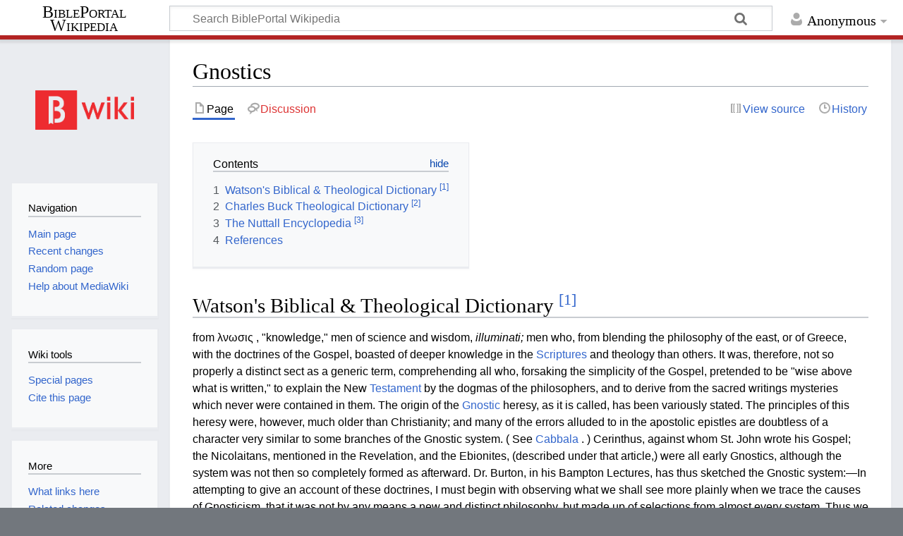

--- FILE ---
content_type: text/html; charset=UTF-8
request_url: https://wiki.bibleportal.com/page/Gnostics
body_size: 14111
content:
<!DOCTYPE html>
<html class="client-nojs" lang="en" dir="ltr">
<head>
<meta charset="UTF-8"/>
<title>Gnostics - BiblePortal Wikipedia</title>
<script>document.documentElement.className="client-js";RLCONF={"wgBreakFrames":!1,"wgSeparatorTransformTable":["",""],"wgDigitTransformTable":["",""],"wgDefaultDateFormat":"dmy","wgMonthNames":["","January","February","March","April","May","June","July","August","September","October","November","December"],"wgRequestId":"f0c8cdf6241e68466295f516","wgCSPNonce":!1,"wgCanonicalNamespace":"","wgCanonicalSpecialPageName":!1,"wgNamespaceNumber":0,"wgPageName":"Gnostics","wgTitle":"Gnostics","wgCurRevisionId":316432,"wgRevisionId":316432,"wgArticleId":57088,"wgIsArticle":!0,"wgIsRedirect":!1,"wgAction":"view","wgUserName":null,"wgUserGroups":["*"],"wgCategories":[],"wgPageContentLanguage":"en","wgPageContentModel":"wikitext","wgRelevantPageName":"Gnostics","wgRelevantArticleId":57088,"wgIsProbablyEditable":!1,"wgRelevantPageIsProbablyEditable":!1,"wgRestrictionEdit":[],"wgRestrictionMove":[],"wgMediaViewerOnClick":!0,"wgMediaViewerEnabledByDefault":!0,"wgVisualEditor":{
"pageLanguageCode":"en","pageLanguageDir":"ltr","pageVariantFallbacks":"en"},"wgMFDisplayWikibaseDescriptions":{"search":!1,"nearby":!1,"watchlist":!1,"tagline":!1},"wgEditSubmitButtonLabelPublish":!1};RLSTATE={"site.styles":"ready","noscript":"ready","user.styles":"ready","user":"ready","user.options":"loading","ext.cite.styles":"ready","skins.timeless":"ready","ext.visualEditor.desktopArticleTarget.noscript":"ready"};RLPAGEMODULES=["ext.cite.ux-enhancements","site","mediawiki.page.ready","mediawiki.toc","skins.timeless.js","ext.visualEditor.desktopArticleTarget.init","ext.visualEditor.targetLoader"];</script>
<script>(RLQ=window.RLQ||[]).push(function(){mw.loader.implement("user.options@1hzgi",function($,jQuery,require,module){/*@nomin*/mw.user.tokens.set({"patrolToken":"+\\","watchToken":"+\\","csrfToken":"+\\"});
});});</script>
<link rel="stylesheet" href="/load.php?lang=en&amp;modules=ext.cite.styles%7Cext.visualEditor.desktopArticleTarget.noscript%7Cskins.timeless&amp;only=styles&amp;skin=timeless"/>
<script async="" src="/load.php?lang=en&amp;modules=startup&amp;only=scripts&amp;raw=1&amp;skin=timeless"></script>
<!--[if IE]><link rel="stylesheet" href="/resources/IE9fixes.css" media="screen"/><![endif]-->
<meta name="ResourceLoaderDynamicStyles" content=""/>
<link rel="stylesheet" href="/load.php?lang=en&amp;modules=site.styles&amp;only=styles&amp;skin=timeless"/>
<meta name="generator" content="MediaWiki 1.36.2"/>
<meta name="viewport" content="width=device-width, initial-scale=1.0, user-scalable=yes, minimum-scale=0.25, maximum-scale=5.0"/>
<link rel="shortcut icon" href="/favicon.ico"/>
<link rel="search" type="application/opensearchdescription+xml" href="/opensearch_desc.php" title="BiblePortal Wikipedia (en)"/>
<link rel="EditURI" type="application/rsd+xml" href="http://wiki.bibleportal.com/api.php?action=rsd"/>
<link rel="license" href="https://creativecommons.org/licenses/by-sa/4.0/"/>
<link rel="alternate" type="application/atom+xml" title="BiblePortal Wikipedia Atom feed" href="/index.php?title=Special:RecentChanges&amp;feed=atom"/>
<script src="https://bibleportal.com/assets/scripts/bp-scripture-tagger-min.js" type="text/javascript"></script>
</head>
<body class="mediawiki ltr sitedir-ltr mw-hide-empty-elt ns-0 ns-subject page-Gnostics rootpage-Gnostics skin-timeless action-view skin--responsive"><div id="mw-wrapper"><div id="mw-header-container" class="ts-container"><div id="mw-header" class="ts-inner"><div id="user-tools"><div id="personal"><h2><span>Anonymous</span></h2><div id="personal-inner" class="dropdown"><div role="navigation" class="mw-portlet" id="p-personal" aria-labelledby="p-personal-label"><h3 id="p-personal-label" lang="en" dir="ltr">Not logged in</h3><div class="mw-portlet-body"><ul lang="en" dir="ltr"><li id="pt-createaccount"><a href="/index.php?title=Special:CreateAccount&amp;returnto=Gnostics" title="You are encouraged to create an account and log in; however, it is not mandatory"><span>Create account</span></a></li><li id="pt-login"><a href="/index.php?title=Special:UserLogin&amp;returnto=Gnostics" title="You are encouraged to log in; however, it is not mandatory [o]" accesskey="o"><span>Log in</span></a></li></ul></div></div></div></div></div><div id="p-logo-text" class="mw-portlet" role="banner"><a id="p-banner" class="mw-wiki-title long" href="/page/Main_Page">BiblePortal Wikipedia</a></div><div class="mw-portlet" id="p-search"><h3 lang="en" dir="ltr"><label for="searchInput">Search</label></h3><form action="/index.php" id="searchform"><div id="simpleSearch"><div id="searchInput-container"><input type="search" name="search" placeholder="Search BiblePortal Wikipedia" autocapitalize="sentences" title="Search BiblePortal Wikipedia [f]" accesskey="f" id="searchInput"/></div><input type="hidden" value="Special:Search" name="title"/><input type="submit" name="fulltext" value="Search" title="Search the pages for this text" id="mw-searchButton" class="searchButton mw-fallbackSearchButton"/><input type="submit" name="go" value="Go" title="Go to a page with this exact name if it exists" id="searchButton" class="searchButton"/></div></form></div></div><div class="visualClear"></div></div><div id="mw-header-hack" class="color-bar"><div class="color-middle-container"><div class="color-middle"></div></div><div class="color-left"></div><div class="color-right"></div></div><div id="mw-header-nav-hack"><div class="color-bar"><div class="color-middle-container"><div class="color-middle"></div></div><div class="color-left"></div><div class="color-right"></div></div></div><div id="menus-cover"></div><div id="mw-content-container" class="ts-container"><div id="mw-content-block" class="ts-inner"><div id="mw-content-wrapper"><div id="mw-content"><div id="content" class="mw-body" role="main"><div class="mw-indicators mw-body-content">
</div>
<h1 id="firstHeading" class="firstHeading">Gnostics</h1><div id="bodyContentOuter"><div id="siteSub">From BiblePortal Wikipedia</div><div id="mw-page-header-links"><div role="navigation" class="mw-portlet tools-inline" id="p-namespaces" aria-labelledby="p-namespaces-label"><h3 id="p-namespaces-label" lang="en" dir="ltr">Namespaces</h3><div class="mw-portlet-body"><ul lang="en" dir="ltr"><li id="ca-nstab-main" class="selected"><a href="/page/Gnostics" title="View the content page [c]" accesskey="c"><span>Page</span></a></li><li id="ca-talk" class="new"><a href="/index.php?title=Talk:Gnostics&amp;action=edit&amp;redlink=1" rel="discussion" title="Discussion about the content page (page does not exist) [t]" accesskey="t"><span>Discussion</span></a></li></ul></div></div><div role="navigation" class="mw-portlet tools-inline" id="p-more" aria-labelledby="p-more-label"><h3 id="p-more-label" lang="en" dir="ltr">More</h3><div class="mw-portlet-body"><ul lang="en" dir="ltr"><li id="ca-more" class="dropdown-toggle"><span>More</span></li></ul></div></div><div role="navigation" class="mw-portlet tools-inline" id="p-views" aria-labelledby="p-views-label"><h3 id="p-views-label" lang="en" dir="ltr">Page actions</h3><div class="mw-portlet-body"><ul lang="en" dir="ltr"><li id="ca-view" class="selected"><a href="/page/Gnostics"><span>Read</span></a></li><li id="ca-viewsource"><a href="/index.php?title=Gnostics&amp;action=edit" title="This page is protected.&#10;You can view its source [e]" accesskey="e"><span>View source</span></a></li><li id="ca-history"><a href="/index.php?title=Gnostics&amp;action=history" title="Past revisions of this page [h]" accesskey="h"><span>History</span></a></li></ul></div></div></div><div class="visualClear"></div><div class="mw-body-content" id="bodyContent"><div id="contentSub"></div><div id="mw-content-text" lang="en" dir="ltr" class="mw-content-ltr"><div class="mw-parser-output"><div id="toc" class="toc" role="navigation" aria-labelledby="mw-toc-heading"><input type="checkbox" role="button" id="toctogglecheckbox" class="toctogglecheckbox" style="display:none" /><div class="toctitle" lang="en" dir="ltr"><h2 id="mw-toc-heading">Contents</h2><span class="toctogglespan"><label class="toctogglelabel" for="toctogglecheckbox"></label></span></div>
<ul>
<li class="toclevel-1 tocsection-1"><a href="#Watson.27s_Biblical_.26_Theological_Dictionary_.5B1.5D"><span class="tocnumber">1</span> <span class="toctext">Watson's Biblical &amp; Theological Dictionary <sup>&#91;1&#93;</sup></span></a></li>
<li class="toclevel-1 tocsection-2"><a href="#Charles_Buck_Theological_Dictionary_.5B2.5D"><span class="tocnumber">2</span> <span class="toctext">Charles Buck Theological Dictionary <sup>&#91;2&#93;</sup></span></a></li>
<li class="toclevel-1 tocsection-3"><a href="#The_Nuttall_Encyclopedia_.5B3.5D"><span class="tocnumber">3</span> <span class="toctext">The Nuttall Encyclopedia <sup>&#91;3&#93;</sup></span></a></li>
<li class="toclevel-1 tocsection-4"><a href="#References"><span class="tocnumber">4</span> <span class="toctext">References</span></a></li>
</ul>
</div>

<h2><span id="Watson's_Biblical_&amp;_Theological_Dictionary_[1]"></span><span class="mw-headline" id="Watson.27s_Biblical_.26_Theological_Dictionary_.5B1.5D">Watson's Biblical &amp; Theological Dictionary <sup id="cite_ref-term_80766_1-0" class="reference"><a href="#cite_note-term_80766-1">&#91;1&#93;</a></sup></span></h2>
<p> from λνωσις , "knowledge," men of science and wisdom, <em> illuminati; </em> men who, from blending the philosophy of the east, or of Greece, with the doctrines of the Gospel, boasted of deeper knowledge in the <a href="/page/Scriptures" title="Scriptures">Scriptures</a> and theology than others. It was, therefore, not so properly a distinct sect as a generic term, comprehending all who, forsaking the simplicity of the Gospel, pretended to be "wise above what is written," to explain the New <a href="/page/Testament" title="Testament">Testament</a> by the dogmas of the philosophers, and to derive from the sacred writings mysteries which never were contained in them. The origin of the <a href="/page/Gnostic" title="Gnostic">Gnostic</a> heresy, as it is called, has been variously stated. The principles of this heresy were, however, much older than Christianity; and many of the errors alluded to in the apostolic epistles are doubtless of a character very similar to some branches of the Gnostic system. ( See <a href="/page/Cabbala" title="Cabbala">Cabbala</a> . ) Cerinthus, against whom St. John wrote his Gospel; the Nicolaitans, mentioned in the Revelation, and the Ebionites, (described under that article,) were all early Gnostics, although the system was not then so completely formed as afterward. Dr. Burton, in his Bampton Lectures, has thus sketched the Gnostic system:—In attempting to give an account of these doctrines, I must begin with observing what we shall see more plainly when we trace the causes of Gnosticism, that it was not by any means a new and distinct philosophy, but made up of selections from almost every system. Thus we find in it the Platonic doctrine of ideas, and the notion that every thing in this lower world has a celestial and immaterial archetype. We find in it evident traces of that mystical and cabalistic jargon which, after their return from captivity, deformed the religion of the Jews; and many <a class="mw-selflink selflink">Gnostics</a> adopted the oriental notion of two independent coeternal principles, the one the author of good, the other of evil. Lastly, we find the Gnostic theology full of ideas and terms which must have been taken from the Gospel; and Jesus Christ, under some form or other, of <em> aeon, </em> emanation, or incorporeal phantom, enters into all their systems, and is the means of communicating to them that knowledge which raised them above all other mortals, and entitled them to their peculiar name. The genius and very soul of <a href="/page/Gnosticism" title="Gnosticism">Gnosticism</a> was mystery: its end and object was to purify its followers from the corruptions of matter, and to raise them to a higher scale of being, suited only to those who were become perfect by knowledge. </p> <p> <strong> 2. </strong> We have a key to many parts of their system, when we know that they held matter to be intrinsically evil, of which, consequently, God could not be the author. Hence arose their fundamental tenet, that the creator of the world, or Demiurgus, was not the same with the supreme God, the Author of good, and the Father of Christ. Their system allowed some of them to call the creator God; but the title most usually given to him was Demiurgus. Those who embraced the doctrine of two principles supposed the world to have been produced by the evil principle; and, in most systems, the creator, though not the father of Christ, was looked upon as the God of the Jews, and the author of the <a href="/page/Mosaic" title="Mosaic">Mosaic</a> law. Some, again, believed that angels were employed in creating the world; but all were agreed in maintaining that matter itself was not created, that it was eternal, and remained inactive, till </p> <p> <strong> <em> Dispositam, quisquis fuit ille Deorum, Congeriem secuit, sectamque in membra redegit: OVID. </em> </strong> </p> <p> [Some God, whoever he was, separated and arranged the mass, and reduced it, when separated, into elements.] </p> <p> The supreme God had dwelt from all eternity in a <em> pleroma </em> of inaccessible light; and beside the name of first Father, or first Principle, they called him also Bythus, as if to denote the unfathomable nature of his perfections. This being, by an operation purely mental, or by acting upon himself, produced two other beings of different sexes, from whom, by a series of descents, more or less numerous according to different schemes, several pairs of beings were formed, who were called <em> aeons, </em> from the periods of their existence before time was, or <em> emanations, </em> from the mode of their production. These successive <em> aeons </em> or emanations appear to have been inferior each to the preceding; and their existence was indispensable to the Gnostic scheme, that they might account for the creation of the world without making God the author of evil. These <em> aeons </em> lived through countless ages with their first father; but the system of emanations seems to have resembled that of concentric circles; and they gradually deteriorated, as they approached nearer and nearer to the extremity of the <em> pleroma. </em> Beyond this <em> pleroma </em> was matter, inert and powerless, though coeternal with the supreme God, and like him without beginning. At length, one of the <em> aeons </em> passed the limits of the <em> pleroma, </em> and, meeting with matter, created the world, after the form and model of an ideal world which existed in the <em> pleroma </em> or in the mind of the supreme God. Here it is that inconsistency is added to absurdity in the Gnostic scheme. For, let the intermediate <em> aeons </em> be as many as the wildest imagination could devise, still God was the remote, if not the proximate, cause of creation. <a href="/page/Added" title="Added">Added</a> to which, we are to suppose that the <a href="/page/Demiurgus" title="Demiurgus">Demiurgus</a> formed the world without the knowledge of God; and that, having formed it, he rebelled against him. Here, again, we find a strong resemblance to the oriental doctrine of two principles, good and evil, or light and darkness. The two principles were always at enmity with each other. God must have been conceived to be more powerful than matter, or an emanation from God could not have shaped and moulded it into form: yet God was not able to reduce matter into its primeval chaos, nor to destroy the evil which the Demiurgus had produced. What God could not prevent, he was always endeavouring to cure: and here it is that the Gnostics borrowed so largely from the <a href="/page/Christian" title="Christian">Christian</a> scheme. The names, indeed, of several of their <em> aeons </em> were evidently taken from terms which they found in the Gospel. Thus we meet with <em> Loges, Monogenes, Zoe, Ecclesia, </em> all of them successive emanations from the supreme God, and all dwelling in the <em> pleroma. </em> At length, we meet with Christ and the <a href="/page/Holy" title="Holy">Holy</a> Ghost, as two of the last <em> aeons </em> which were put forth. Christ was sent into the world to remedy the evil which the creative <em> aeon </em> or Demiurgus had caused. He was to emancipate men from the tyranny of matter, or of the evil principle; and, by revealing to them the true God, who was hitherto unknown, to fit them, by a perfection and sublimity of knowledge, to enter the divine <em> pleroma. </em> To give this knowledge, was the end and object of Christ's coming upon earth; and hence the inventors and believers of the doctrine assumed to themselves the name of Gnostics. In all their notions concerning Christ, we still find them struggling with the same difficulty of reconciling the author of good with the existence of evil. Christ, as being an emanation from God, could have no real connection with matter: yet, the Christ of the Gnostics was held out to be the same with him who was revealed in the Gospel; and it was notorious that he was revealed as the Son of Mary, who appeared in a human form. The methods which they took to extricate themselves from the difficulty, were principally two: they either denied that Christ had a real body at all, and held that he was an unsubstantial phantom; or, granting that there was a man called Jesus, the son of human parents, they believed that one of the <em> aeons, </em> called Christ, quitted the <em> pleroma, </em> and descended upon Jesus at his baptism. </p> <p> <strong> 3. </strong> We have seen that the God who was the father or progenitor of Christ, was not considered to be the creator of the world. Neither was he the God of the Old Testament, and the giver of the Mosaic law. This notion was supported by the same argument which infidels have often urged, that the God of the <a href="/page/Jews" title="Jews">Jews</a> is represented as a God of vengeance and of cruelty; but it was also a natural consequence of their fundamental principle, that the author of good cannot in any manner be the author of evil. In accordance with this notion, we find all the Gnostics agreed in rejecting the <a href="/page/Jewish" title="Jewish">Jewish</a> Scriptures, or, at least, in treating them with contempt. Since they held that the supreme God was revealed for the first time to mankind by Christ, he could not have been the God who inspired the prophets; and yet, with that strange inconsistency which we have already observed in them, they appealed to these very Scriptures in support of their own doctrines. They believed the prophets to have been inspired by the same creative <em> aeon, </em> or the same principle of evil, which acted originally upon matter; and if their writings had come down to us, we should perhaps find them arguing, that, though the prophets were not inspired by the supreme God, they still could not help giving utterance to truth. </p> <p> <strong> 4. </strong> Their same abhorrence of matter, and their same notion concerning that purity of knowledge which Christ came upon earth to impart, led them to reject the Christian doctrines of a future resurrection and a general judgment. They seem to have understood the <a href="/page/Apostles" title="Apostles">Apostles</a> as preaching literally a resurrection of the body; and it is certain that the fathers insisted upon this very strongly as an article of belief. But to imagine that the body, a mass of created and corruptible matter, could ever enter into heaven, into that <em> pleroma </em> which was the dwelling of the supreme God, was a notion which violated the fundamental principle of the Gnostics. According to their scheme, no resurrection was necessary, much less a final judgment. The Gnostic, the man who had attained to perfect knowledge, was gradually emancipated from the grossness of matter; and, by an imperceptible transition, which none but a Gnostic could comprehend, he was raised to be an inhabitant of the divine <em> pleroma. </em> If we would know the effect which the doctrines of the Gnostics had upon their moral conduct, we shall find that the same principle led to two very opposite results. Though the fathers may have exaggerated the errors of their opponents, it seems undeniable, that many Gnostics led profligate lives, and maintained upon principle that such conduct was not unlawful. Others, again, are represented as practising great austerities, and endeavouring, by every means, to mortify the body and its sensual appetites. Both parties were actuated by the same common notion, that matter is inherently evil. The one thought that the body, which is compounded of matter, ought to be kept in subjection; and hence they inculcated self-denial, and the practice of moral virtue: while others, who had persuaded themselves that knowledge was every thing, despised the distinctions of the moral law, which was given, as they said, not by the supreme God, but by an inferior <em> aeon, </em> or a principle of evil, who had allied himself with matter. </p> <p> <strong> 5. </strong> With respect to the origin of this system the same author observes: There is no system of philosophy which has been traced to a greater number of sources than that which we are now discussing; and the variety of opinions seems to have arisen from persons either not observing the very different aspects which Gnosticism assumed, or from wishing to derive it from one exclusive quarter. Thus, some have deduced it from the eastern notion of a good and evil principle, some from the Jewish Cabbala, and others from the doctrines of the later Platonists. Each of these systems is able to support itself by alleging very strong resemblances; and those persons have taken the most natural and probably the truest course, who have concluded that all these opinions contributed to build up the monstrous system which was known by the name of Gnosticism. </p>
<h2><span id="Charles_Buck_Theological_Dictionary_[2]"></span><span class="mw-headline" id="Charles_Buck_Theological_Dictionary_.5B2.5D">Charles Buck Theological Dictionary <sup id="cite_ref-term_19828_2-0" class="reference"><a href="#cite_note-term_19828-2">&#91;2&#93;</a></sup></span></h2>
<p> (from knowing, ) ancient heretics, famous from the first rise of Christianity, principally in the east. It appears from several passages of Scripture, particularly &#160;1 John 2:18; &#160;1 Timothy 6:20; &#160;Colossians 2:8; that many persons were infected with the Gnostic heresy in the first century; though the sect did not render itself conspicuous, either for numbers or reputation, before the time of Adrian, when some writers erroneously date its rise. The name was adopted by this sect, on the presumption that they were the only persons who had the true knowledge of Christianity. Accordingly they looked on all other <a href="/page/Christians" title="Christians">Christians</a> as simple, ignorant, and barbarous persons, who explained and interpreted the sacred writings in a low, literal, and unedifying signification. At first, the Gnostics were the only philosophers and wits of those times, who formed for themselves a peculiar system of theology, agreeable to the philosophy of <a href="/page/Pythagoras" title="Pythagoras">Pythagoras</a> and Plato; to which they accommodated all their interpretations of Scripture. But Gnostics afterwards became a generical name, comprehending divers sects and parties of heretics, who rose in the first centuries; and who, though they differed among themselves as to circumstances, yet all agreed in some common principles. They corrupted the doctrine of the <a href="/page/Gospel" title="Gospel">Gospel</a> by a profane mixture of the tenets of the origin of evil and the creation of the world, with its divine truths. </p> <p> Such were the Valentinians, Simonians, Carpocratians, Nicholaitans, &amp;c. Gnostics sometimes also occurs in a good sense, in the ancient ecclesiastical writers, particularly <a href="/page/Clemens" title="Clemens">Clemens</a> Alexandrinus, who, in the person of his Gnostic, describes the characters and qualities of a perfect Christian. This point he labours in the seventh book of his Stromata, where he shows that none but the Gnostic, or learned person, has any true religion. He affirms, that, were it possible for the knowledge of God to be separated from eternal salvation, the Gnostic would make no scruple to choose the knowledge; and that if God would promise him impunity in doing of any thing he has once spoken against, or offer him heaven on those terms, he would never alter a whit of his measures. In this sense the father uses Gnostics, in opposition to the heretics of the same name; affirming, that the true Gnostic is grown old in the study of the holy scripture, and that he preserves the orthodox doctrine of the apostles, and of the church; whereas the false Gnostic abandons all the apostolical traditions, as imagining himself wiser than the apostles. Gnostics was sometimes also more particularly used for the successors of the Nicholaitans and Carpocratians, in the second century, upon their laying aside the names of the first authors. </p> <p> Such as would be thoroughly acquainted with all their doctrines reveries, and visions may consult St. Irenaeus, Tertullian, Clemens Alexandrinus, Origen, and St. Epiphanius; particularly the first of these writers, who relates their sentiments at large, and confutes them. Indeed he dwells more on the <a href="/page/Valentinians" title="Valentinians">Valentinians</a> than any other sect of Gnostics; but he shows the general principles whereon all their mistaken opinions were founded, and the method they followed in explaining Scripture. He accuses them of introducing into religion certain vain and ridiculous genealogies, 1: e. a kind of divine processions or emanations, which had no other foundation but in their own wild imagination. The Gnostics confessed, that these aeons, or emanations, were no where expressly delivered in the sacred writings; but insisted that Jesus Christ had intimated them in parables to such as could understand them. They built their theology not only on the <a href="/page/Gospels" title="Gospels">Gospels</a> and the epistles of St. Paul, but also on the law of Moses and the prophets. These last were peculiarly serviceable to them, on account of the allegories and allusions with which they abound, which are capable of different interpretations; though their doctrine concerning the creation of the world by one or more inferior beings of an evil or imperfect nature, led them to deny the divine authority of the books of the Old Testament, which contradicted this idle fiction, and filled them with an abhorrence of Moses and the religion he taught; alleging, that he was actuated by the malignant author of this world, who consulted his own glory and authority, and not the real advantage of men. </p> <p> Their persuasion that evil resided in matter, as its centre and source, made them treat the body with contempt, discourage marriage, and reject the doctrine of the resurrection of the body, and its re-union with the immortal spirit. Their notion, that malevolent genii presided in nature, and occasioned diseases and calamities, wars and desolations, induced them to apply themselves to the study of magic, in order to weaken the powers, or suspend the influence of these malignant agents. The Gnostics considered Jesus Christ as the Son of God, and inferior to the Father, who came into the world for the rescue and happiness of miserable mortals, oppressed by matter and evil beings; but they rejected our Lord's humanity, on the principle that every thing corporeal is essentially and intrinsically evil; and therefore the greatest part of them denied the reality of his sufferings. They set a great value on the beginning of the gospel of St. John, where they fancied they saw a great deal of their xons, or emanations, under the terms the word, the life, the light, &amp;c. They divided all nature into three kinds of beings, viz. hylic, or material; psychic, or animal; and pneumatic, or spiritual. On the like principle they also distinguished three sorts of men; material, animal, and spiritual. The first, who were material, and incapable of knowledge, inevitably perished, both soul and body; the third, such as the Gnostics themselves pretended to be, were all certainly saved; the psychic, or animal, who were the middle between the other two, were capable either of being saved or damned, according to their good or evil actions. With regard to their moral doctrines and conduct, they were much divided. </p> <p> The greatest part of this sect adopted very austere rules of life, recommended rigorous abstinence, and prescribed severe bodily mortifications, with a view of purifying and exalting the mind. However, some maintained that there was no moral difference in human actions; and thus confounding right with wrong, they gave a loose rein to all the passions, and asserted the innocence of following blindly all their motions, and of living by their tumultuous dictates. They supported their opinions and practice by various authorities: some referred to fictitious and apocryphal writings of Adam, Abraham, Zoroaster, Christ, and his apostles; others boasted that they had deduced their sentiments from secret doctrines of Christ, concealed from the vulgar; others affirmed that they arrived at superior degrees of wisdom by an innate vigour of mind; and others asserted that they were instructed in these mysterious parts of theological science by Thendas, a disciple of St. Paul, and by Matthias, one of the friends of our Lord. The tenets of the ancient Gnostics were revived in Spain, in the fourth century, by a sect called the Priscillianists. At length the name Gnostic, which originally was glorious, became infamous, by the idle opinions and dissolute lives of the persons who bore it. </p>
<h2><span id="The_Nuttall_Encyclopedia_[3]"></span><span class="mw-headline" id="The_Nuttall_Encyclopedia_.5B3.5D">The Nuttall Encyclopedia <sup id="cite_ref-term_73537_3-0" class="reference"><a href="#cite_note-term_73537-3">&#91;3&#93;</a></sup></span></h2>
<p> Heretics, consisting of various sects that arose in the <a href="/page/Apostolic" title="Apostolic">Apostolic</a> age of Christianity, and that sought, agreeably to the philosophic opinions which they had severally embraced, to extract an esoteric meaning out of the letter of <a href="/page/Scripture" title="Scripture">Scripture</a> and the facts especially of the Gospel history, such as only those of superior speculative insight could appreciate; they set a higher value on <a href="/page/Knowledge" title="Knowledge">Knowledge</a> ( <i> gnosis </i> , whence their name) than Faith; thus their understanding of Christianity was speculative, not spiritual, and their knowledge of it the result of thinking, not of life; like the Jews they denied the possibility of the Word becoming flesh and of a realisation of the infinite in the finite; indeed, Gnosticism was at once a speculative and a practical denial that Christ was God manifest in the flesh, and that participation in Christianity was, as He presented it (John vi. 53), participation in His flesh. See <a href="/page/Christianity" title="Christianity">Christianity</a> . </p>
<h2><span class="mw-headline" id="References">References</span></h2>
<div class="mw-references-wrap"><ol class="references">
<li id="cite_note-term_80766-1"><span class="mw-cite-backlink"><a href="#cite_ref-term_80766_1-0">↑</a></span> <span class="reference-text"> <a rel="nofollow" class="external text" href="https://bibleportal.com/dictionary/watson-s-biblical-theological-dictionary/gnostics">Gnostics from Watson's Biblical &amp; Theological Dictionary</a></span>
</li>
<li id="cite_note-term_19828-2"><span class="mw-cite-backlink"><a href="#cite_ref-term_19828_2-0">↑</a></span> <span class="reference-text"> <a rel="nofollow" class="external text" href="https://bibleportal.com/dictionary/charles-buck-theological-dictionary/gnostics">Gnostics from Charles Buck Theological Dictionary</a></span>
</li>
<li id="cite_note-term_73537-3"><span class="mw-cite-backlink"><a href="#cite_ref-term_73537_3-0">↑</a></span> <span class="reference-text"> <a rel="nofollow" class="external text" href="https://bibleportal.com/encyclopedia/the-nuttall-encyclopedia/gnostics">Gnostics from The Nuttall Encyclopedia</a></span>
</li>
</ol></div>
<!-- 
NewPP limit report
Cached time: 20260120181510
Cache expiry: 86400
Dynamic content: false
Complications: []
CPU time usage: 0.017 seconds
Real time usage: 0.037 seconds
Preprocessor visited node count: 71/1000000
Post‐expand include size: 0/2097152 bytes
Template argument size: 0/2097152 bytes
Highest expansion depth: 3/40
Expensive parser function count: 0/100
Unstrip recursion depth: 0/20
Unstrip post‐expand size: 1712/5000000 bytes
-->
<!--
Transclusion expansion time report (%,ms,calls,template)
100.00%    0.000      1 -total
-->

<!-- Saved in parser cache with key bibleportal_wiki:pcache:idhash:57088-0!canonical and timestamp 20260120181510 and revision id 316432. Serialized with JSON.
 -->
</div></div><div class="printfooter">
Retrieved from "<a dir="ltr" href="http://wiki.bibleportal.com/index.php?title=Gnostics&amp;oldid=316432">http://wiki.bibleportal.com/index.php?title=Gnostics&amp;oldid=316432</a>"</div>
<div class="visualClear"></div></div></div></div></div><div id="content-bottom-stuff"><div id="catlinks" class="catlinks catlinks-allhidden" data-mw="interface"></div></div></div><div id="mw-site-navigation"><div id="p-logo" class="mw-portlet" role="banner"><a class="mw-wiki-logo fallback" href="/page/Main_Page" title="Visit the main page"></a></div><div id="site-navigation" class="sidebar-chunk"><h2><span>Navigation</span></h2><div class="sidebar-inner"><div role="navigation" class="mw-portlet" id="p-navigation" aria-labelledby="p-navigation-label"><h3 id="p-navigation-label" lang="en" dir="ltr">Navigation</h3><div class="mw-portlet-body"><ul lang="en" dir="ltr"><li id="n-mainpage-description"><a href="/page/Main_Page" title="Visit the main page [z]" accesskey="z"><span>Main page</span></a></li><li id="n-recentchanges"><a href="/page/Special:RecentChanges" title="A list of recent changes in the wiki [r]" accesskey="r"><span>Recent changes</span></a></li><li id="n-randompage"><a href="/page/Special:Random" title="Load a random page [x]" accesskey="x"><span>Random page</span></a></li><li id="n-help-mediawiki"><a href="https://www.mediawiki.org/wiki/Special:MyLanguage/Help:Contents"><span>Help about MediaWiki</span></a></li></ul></div></div></div></div><div id="site-tools" class="sidebar-chunk"><h2><span>Wiki tools</span></h2><div class="sidebar-inner"><div role="navigation" class="mw-portlet" id="p-tb" aria-labelledby="p-tb-label"><h3 id="p-tb-label" lang="en" dir="ltr">Wiki tools</h3><div class="mw-portlet-body"><ul lang="en" dir="ltr"><li id="t-specialpages"><a href="/page/Special:SpecialPages" title="A list of all special pages [q]" accesskey="q"><span>Special pages</span></a></li><li id="t-cite"><a href="/index.php?title=Special:CiteThisPage&amp;page=Gnostics&amp;id=316432&amp;wpFormIdentifier=titleform" title="Information on how to cite this page"><span>Cite this page</span></a></li></ul></div></div></div></div></div><div id="mw-related-navigation"><div id="page-tools" class="sidebar-chunk"><h2><span>Page tools</span></h2><div class="sidebar-inner"><div role="navigation" class="mw-portlet emptyPortlet" id="p-cactions" aria-labelledby="p-cactions-label"><h3 id="p-cactions-label" lang="en" dir="ltr">Page tools</h3><div class="mw-portlet-body"><ul lang="en" dir="ltr"></ul></div></div><div role="navigation" class="mw-portlet emptyPortlet" id="p-userpagetools" aria-labelledby="p-userpagetools-label"><h3 id="p-userpagetools-label" lang="en" dir="ltr">Userpage tools</h3><div class="mw-portlet-body"><ul lang="en" dir="ltr"></ul></div></div><div role="navigation" class="mw-portlet" id="p-pagemisc" aria-labelledby="p-pagemisc-label"><h3 id="p-pagemisc-label" lang="en" dir="ltr">More</h3><div class="mw-portlet-body"><ul lang="en" dir="ltr"><li id="t-whatlinkshere"><a href="/page/Special:WhatLinksHere/Gnostics" title="A list of all wiki pages that link here [j]" accesskey="j"><span>What links here</span></a></li><li id="t-recentchangeslinked"><a href="/page/Special:RecentChangesLinked/Gnostics" rel="nofollow" title="Recent changes in pages linked from this page [k]" accesskey="k"><span>Related changes</span></a></li><li id="t-print"><a href="javascript:print();" rel="alternate" title="Printable version of this page [p]" accesskey="p"><span>Printable version</span></a></li><li id="t-permalink"><a href="/index.php?title=Gnostics&amp;oldid=316432" title="Permanent link to this revision of the page"><span>Permanent link</span></a></li><li id="t-info"><a href="/index.php?title=Gnostics&amp;action=info" title="More information about this page"><span>Page information</span></a></li><li id="t-pagelog"><a href="/index.php?title=Special:Log&amp;page=Gnostics"><span>Page logs</span></a></li></ul></div></div></div></div></div><div class="visualClear"></div></div></div><div id="mw-footer-container" class="mw-footer-container ts-container"><div id="mw-footer" class="mw-footer ts-inner" role="contentinfo" lang="en" dir="ltr"><ul id="footer-icons"><li id="footer-copyrightico" class="footer-icons"><a href="https://creativecommons.org/licenses/by-sa/4.0/"><img src="/resources/assets/licenses/cc-by-sa.png" alt="Creative Commons Attribution-ShareAlike" width="88" height="31" loading="lazy"/></a></li><li id="footer-poweredbyico" class="footer-icons"><a href="https://www.mediawiki.org/"><img src="/resources/assets/poweredby_mediawiki_88x31.png" alt="Powered by MediaWiki" srcset="/resources/assets/poweredby_mediawiki_132x47.png 1.5x, /resources/assets/poweredby_mediawiki_176x62.png 2x" width="88" height="31" loading="lazy"/></a></li></ul><div id="footer-list"><ul id="footer-info"><li id="footer-info-lastmod"> This page was last edited on 13 October 2021, at 09:13.</li><li id="footer-info-copyright">Content is available under <a class="external" rel="nofollow" href="https://creativecommons.org/licenses/by-sa/4.0/">Creative Commons Attribution-ShareAlike</a> unless otherwise noted.</li></ul><ul id="footer-places"><li id="footer-places-privacy"><a href="/page/BiblePortal_Wikipedia:Privacy_policy" title="BiblePortal Wikipedia:Privacy policy">Privacy policy</a></li><li id="footer-places-about"><a href="/page/BiblePortal_Wikipedia:About" title="BiblePortal Wikipedia:About">About BiblePortal Wikipedia</a></li><li id="footer-places-disclaimer"><a href="/page/BiblePortal_Wikipedia:General_disclaimer" title="BiblePortal Wikipedia:General disclaimer">Disclaimers</a></li><li id="footer-places-mobileview"><a href="http://wiki.bibleportal.com/index.php?title=Gnostics&amp;mobileaction=toggle_view_mobile" class="noprint stopMobileRedirectToggle">Mobile view</a></li></ul></div><div class="visualClear"></div></div></div></div><script>(RLQ=window.RLQ||[]).push(function(){mw.config.set({"wgPageParseReport":{"limitreport":{"cputime":"0.017","walltime":"0.037","ppvisitednodes":{"value":71,"limit":1000000},"postexpandincludesize":{"value":0,"limit":2097152},"templateargumentsize":{"value":0,"limit":2097152},"expansiondepth":{"value":3,"limit":40},"expensivefunctioncount":{"value":0,"limit":100},"unstrip-depth":{"value":0,"limit":20},"unstrip-size":{"value":1712,"limit":5000000},"timingprofile":["100.00%    0.000      1 -total"]},"cachereport":{"timestamp":"20260120181510","ttl":86400,"transientcontent":false}}});});</script>
<script>
  (function(i,s,o,g,r,a,m){i['GoogleAnalyticsObject']=r;i[r]=i[r]||function(){
  (i[r].q=i[r].q||[]).push(arguments)},i[r].l=1*new Date();a=s.createElement(o),
  m=s.getElementsByTagName(o)[0];a.async=1;a.src=g;m.parentNode.insertBefore(a,m)
  })(window,document,'script','//www.google-analytics.com/analytics.js','ga');

  ga('create', 'UA-200875852-1', 'auto');
  ga('set', 'anonymizeIp', true);
  ga('send', 'pageview');

</script>
<script type="text/javascript" src="https://analytics.example.com/tracking.js"></script>
<script>(RLQ=window.RLQ||[]).push(function(){mw.config.set({"wgBackendResponseTime":252});});</script></body></html>

--- FILE ---
content_type: image/svg+xml
request_url: https://wiki.bibleportal.com/resources/src/mediawiki.skinning/images/external-ltr.svg?59558
body_size: 419
content:
<?xml version="1.0" encoding="UTF-8"?>
<svg xmlns="http://www.w3.org/2000/svg" width="13" height="13">
	<path fill="#36b" d="M5.002 1.01h7v7l-2-2-3 2v-1l3-2.25 1 1V2.01h-3.75l1 1-2.25 3h-1l2-3z"/>
	<path fill="#36b" d="M7.002 3.01h-5v8h8v-5h-1v4h-6v-6h4z"/>
	<path fill="#15a5ea" d="M4.082 5.51c0-.621.621-.621.621-.621 1.864.621 3.107 1.864 3.728 3.728 0 0 0 .621-.62.621-1.245-1.864-1.866-2.485-3.73-3.728z"/>
</svg>
